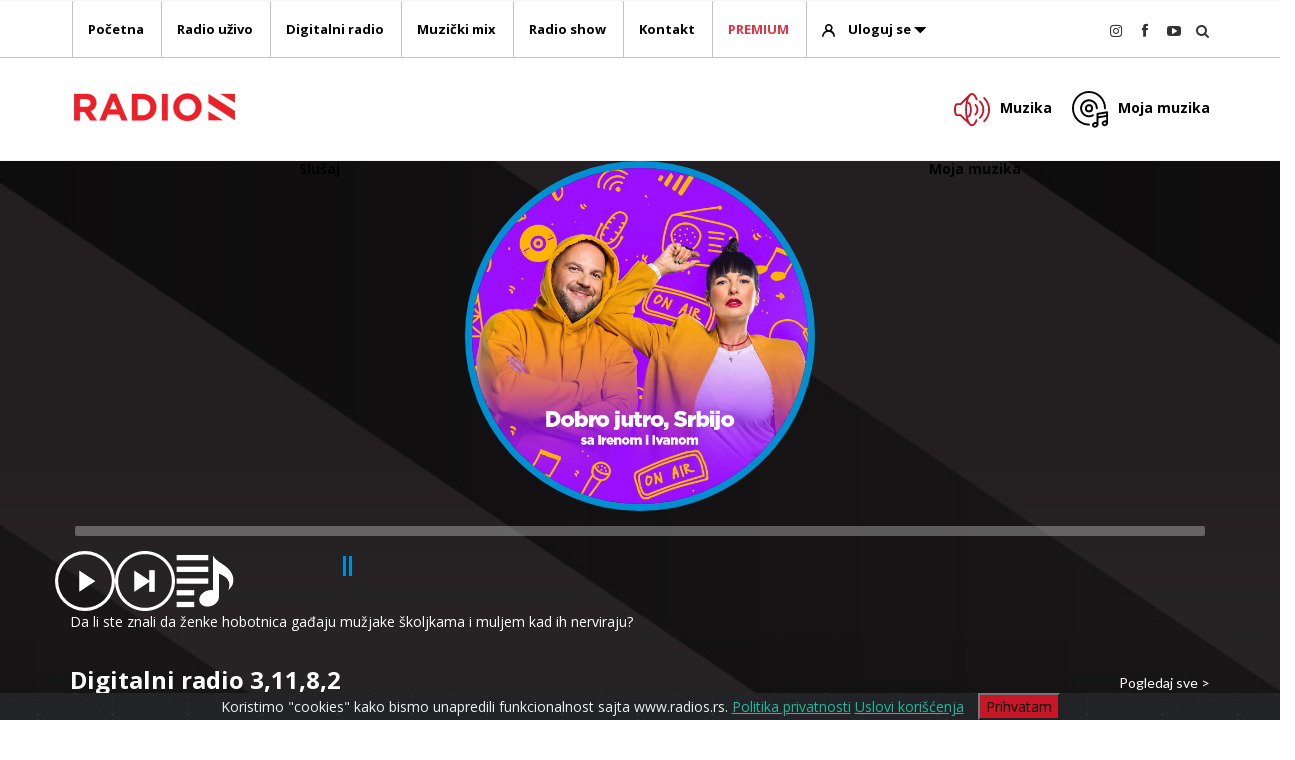

--- FILE ---
content_type: text/html; charset=utf-8
request_url: https://www.google.com/recaptcha/api2/aframe
body_size: 137
content:
<!DOCTYPE HTML><html><head><meta http-equiv="content-type" content="text/html; charset=UTF-8"></head><body><script nonce="Pt2MzCTNmmDrQvW6wmNRBA">/** Anti-fraud and anti-abuse applications only. See google.com/recaptcha */ try{var clients={'sodar':'https://pagead2.googlesyndication.com/pagead/sodar?'};window.addEventListener("message",function(a){try{if(a.source===window.parent){var b=JSON.parse(a.data);var c=clients[b['id']];if(c){var d=document.createElement('img');d.src=c+b['params']+'&rc='+(localStorage.getItem("rc::a")?sessionStorage.getItem("rc::b"):"");window.document.body.appendChild(d);sessionStorage.setItem("rc::e",parseInt(sessionStorage.getItem("rc::e")||0)+1);localStorage.setItem("rc::h",'1770055681569');}}}catch(b){}});window.parent.postMessage("_grecaptcha_ready", "*");}catch(b){}</script></body></html>

--- FILE ---
content_type: application/javascript
request_url: https://www.radios.rs/js/radios-rkeu.js
body_size: 1076
content:
function return_radios() {
	var allitems = $(".now-playing");
		allitems.each(function(){
			var alias = $(this).data("alias");
			var imagetochange = $(this);
			var shownimage = $(this).attr('src');
		$.ajax({
			type: 'GET',
			//cache: false,
			dataType: 'json',
			url: 'includes/get/now-playing-images.php?radio='+alias,
			success: function (data) {
				if(data.newimage !== shownimage){
				//alert(data.nowplaying);
				imagetochange.attr("src",data.newimage);
				//$("#myimage).attr("src","/img/newimage.jpg").stop(true,true).hide().fadeIn();
				}
			}
		});
		});
		return false;
	}
	
	function return_radios_home() {
	var allitems = $(".now-playing");
		allitems.each(function(){
			var alias = $(this).data("alias");
			var imagetochange = $(this).find('.now-playing-image');
			var texttochange = $(this).find('.now-playing-text');
		$.ajax({
			type: 'GET',
			//cache: false,
			dataType: 'json',
			url: 'includes/get/now-playing-images.php?radio='+alias,
			success: function (data) {
				//alert(data.nowplaying);
				imagetochange.attr("src",data.nowplaying);
				texttochange.html("<strong>"+data.artist+"</strong><br>"+data.song);
			}
		});
		
		});
		return false;
	}
	
	function return_radios_home2() {
	var allitems = $(".now-playing");
		allitems.each(function(){
			var alias = $(this).data("alias");
			var imagetochange = $("#now-playing-image-"+alias);
			var texttochange = $('#now-playing-text-'+alias);
			var shownimage = $("#now-playing-image-"+alias).attr('src');
		$.ajax({
			type: 'GET',
			//cache: false,
			dataType: 'json',
			url: 'includes/get/now-playing-json.php?radio='+alias,
			success: function (data) {
				if(data.newimage !== shownimage){
				imagetochange.each(function(){
					$(this).attr("src",data.newimage);
				});
				texttochange.each(function(){
					$(this).html("<strong>"+data.artist+"</strong><br>"+data.song);
				});
				//alert(data.nowplaying);
				//imagetochange.attr("src",data.newimage);
				//texttochange.html("<strong>"+data.artist+"</strong><br>"+data.song);
				
				}
			}
		});
		
		});
		return false;
	}
	
	
	function return_radios22() {
		var nowzz = $(".now-playing");
		var len = nowzz.length;
		var itemzz,alias;
for (i=0; i < len; i++) { 

itemzz = nowzz[i];
//alert(itemzz);
	alias = $(itemzz).attr("data-alias");
	
			//imagetochange = $(itemzz);
			//alert(imagetochange);
		$.ajax({
			type: 'GET',
			cache: false,
			dataType: 'json',
			url: 'includes/get/now-playing-json.php?radio='+alias,
			success: function (data) {
				//alert(data.nowplaying);
				$(itemzz).attr("src",data.nowplaying);
				console.log(itemzz);
				//$("#myimage).attr("src","/img/newimage.jpg").stop(true,true).hide().fadeIn();
			}
		});




}; 
		
	}
function return_radios33() {	
var nowdivs= $('.now-playing');
var imagetochange = '';
var alias = '';
for (var i = 0; i < nowdivs.length; i++) {
  // Using $() to re-wrap the element.
  alias = $(nowdivs[i]).attr("data-alias");
  
  imagetochange = $(nowdivs[i]);
  //alert(alias);
  $.ajax({
			type: 'GET',
			cache: false,
			dataType: 'json',
			url: 'includes/get/now-playing-json.php?radio='+alias,
			success: function (data) {
				//alert(data.nowplaying);
				$(imagetochange).attr("src",data.nowplaying);
				//alert(imagetochange);
				//$("#myimage).attr("src","/img/newimage.jpg").stop(true,true).hide().fadeIn();
			}
		});
 
}
}

$('.likedislike').click(function(){
	var likebutton = $(this);
	var likebutton_action = $(this).attr("data-action");
	var member_identifier = $(this).attr("data-member-identifier");
	var like_type = $(this).attr("data-like-type");
	var item_identifier = $(this).attr("data-item-identifier");
	toastr.options.showMethod = 'slideDown';
	toastr.options.preventDuplicates = true;
	toastr.options.closeMethod = 'fadeOut';
	toastr.options.timeOut = 1000;
	toastr.options.extendedTimeOut = 0;
	
	$.ajax({
      type: "POST",
      dataType: "json",
      url: "includes/get/likedislike.php",
      data: { type: like_type, member_id: member_identifier, item_id: item_identifier, action: likebutton_action  },
      success: function (result) {
           // do something here
		   //alert(result.type);
		   if(result.status == 'liked'){
			   likebutton.attr("data-action","dislike");
		  likebutton.find('i').removeClass('icon-heart-empty').addClass('icon-heart text-danger');
		  likebutton.find('span').text('SAČUVANO');
		  toastr.success('<i class="icon-check"></i> Uspešno sačuvaano');
		   }else{
			   likebutton.attr("data-action","like");
			   likebutton.find('span').text('SAČUVAJ');
			   likebutton.find('i').removeClass('icon-heart text-danger').addClass('icon-heart-empty');
			   likebutton.find('i').css("color", "fff");
				toastr.error('<i class="icon-line2-close text-lg"></i> Uspešno obrisano');
		   }
      }
	 }); 
	//alert(member_identifier);
}); 

$('#search_form').on('submit', function (e) {
     var search_termin = $('#search_termin').val();
	e.preventDefault();
$(location).attr("href", "https://www.radios.rs/pretraga/" + search_termin+"")
	  

   });
   
   $('.popup-player').click(function(event) {
    event.preventDefault();
    window.open($(this).attr("href"), "popupWindow", "width=400,height=510,scrollbars=yes");
});

// Cookie functions from w3schools
    function setCookie(cname, cvalue, exdays) {
        var d = new Date();
        d.setTime(d.getTime() + (exdays * 24 * 60 * 60 * 1000));
        var expires = "expires=" + d.toUTCString();
        document.cookie = cname + "=" + cvalue + ";" + expires + ";path=/";
    }

    function getCookie(cname) {
        var name = cname + "=";
        var decodedCookie = decodeURIComponent(document.cookie);
        var ca = decodedCookie.split(';');
        for (var i = 0; i < ca.length; i++) {
            var c = ca[i];
            while (c.charAt(0) === ' ') {
                c = c.substring(1);
            }
            if (c.indexOf(name) === 0) {
                return c.substring(name.length, c.length);
            }
        }
        return "";
    }


--- FILE ---
content_type: image/svg+xml
request_url: https://www.radios.rs/images/radios/svg/Moja-muzika.svg
body_size: 37
content:
<svg xmlns="http://www.w3.org/2000/svg" viewBox="0 0 22.83 22.94"><g id="Layer_2" data-name="Layer 2"><g id="Layer_1-2" data-name="Layer 1"><path d="M15.15,10.77a.61.61,0,1,0,1.22,0,5.61,5.61,0,1,0-2.69,4.79.61.61,0,0,0-.64-1,4.34,4.34,0,0,1-2.28.64,4.4,4.4,0,1,1,4.39-4.39Zm-4.39,9.54a9.55,9.55,0,1,1,9.54-9.54.61.61,0,0,0,1.22,0A10.76,10.76,0,1,0,10.76,21.53a.61.61,0,1,0,0-1.22ZM8.19,10.77a2.58,2.58,0,1,0,2.57-2.58A2.57,2.57,0,0,0,8.19,10.77Zm3.92,0a1.35,1.35,0,1,1-1.35-1.36A1.35,1.35,0,0,1,12.11,10.77Zm10.72,4.32V13.3a.59.59,0,0,0,0-.13.59.59,0,0,0-.2-.39.61.61,0,0,0-.5-.14l-6.09,1a.59.59,0,0,0-.5.49.57.57,0,0,0,0,.18V19.4a2.2,2.2,0,0,0-1.41.05,1.93,1.93,0,0,0-1.31,2.37,1.81,1.81,0,0,0,1.75,1.12,2.38,2.38,0,0,0,.78-.14,2.16,2.16,0,0,0,1.15-.94,1.75,1.75,0,0,0,.26-.93V17l4.9-.85v2.22a2.27,2.27,0,0,0-1.41.05,2.22,2.22,0,0,0-1.15.93,1.74,1.74,0,0,0-.16,1.45,1.7,1.7,0,0,0,1.06,1,2,2,0,0,0,.68.12,2.35,2.35,0,0,0,1.95-1.08,1.77,1.77,0,0,0,.25-.94V15.09ZM15.4,21.24a1,1,0,0,1-.51.41c-.42.15-.87,0-1-.25s.17-.65.58-.8a1,1,0,0,1,.37-.07.92.92,0,0,1,.29,0,.46.46,0,0,1,.3.27A.47.47,0,0,1,15.4,21.24Zm1.33-5.46v-1L21.6,14v1Zm4.79,4.46a1,1,0,0,1-.51.4,1,1,0,0,1-.66,0A.49.49,0,0,1,20,20.4a.51.51,0,0,1,.06-.4,1,1,0,0,1,.52-.41,1.27,1.27,0,0,1,.38-.07.87.87,0,0,1,.28.05.49.49,0,0,1,.31.27h0A.5.5,0,0,1,21.52,20.24Z"/></g></g></svg>